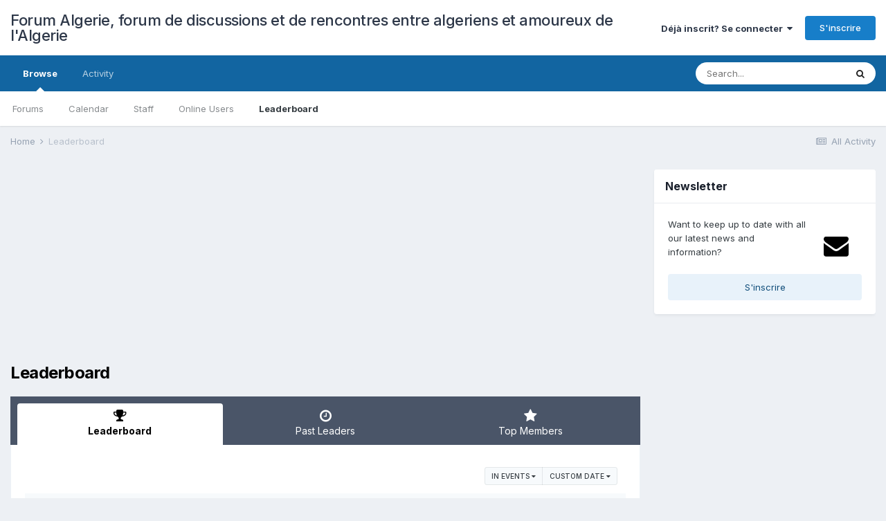

--- FILE ---
content_type: text/html;charset=UTF-8
request_url: http://www.forum-algerie.com/leaderboard/?custom_date_start=1670673599&custom_date_end=1670673599&in=calendar-event_id
body_size: 8368
content:
<!DOCTYPE html>
<html lang="fr-FR" dir="ltr">
	<head>
		<meta charset="utf-8">
		<title>Leaderboard - Forum Algerie, forum de discussions et de rencontres entre algeriens et amoureux de l&#039;Algerie</title>
		
			<!-- Global site tag (gtag.js) - Google Analytics -->
<script async src="https://www.googletagmanager.com/gtag/js?id=UA-1593097-2"></script>
<script>
  window.dataLayer = window.dataLayer || [];
  function gtag(){dataLayer.push(arguments);}
  gtag('js', new Date());

  gtag('config', 'UA-1593097-2');
</script>

		
		

	<meta name="viewport" content="width=device-width, initial-scale=1">


	
	


	<meta name="twitter:card" content="summary" />



	
		
			
				<meta name="robots" content="noindex">
			
		
	

	
		
			
				<meta property="og:site_name" content="Forum Algerie, forum de discussions et de rencontres entre algeriens et amoureux de l&#039;Algerie">
			
		
	

	
		
			
				<meta property="og:locale" content="fr_FR">
			
		
	


	
		<link rel="canonical" href="http://www.forum-algerie.com/leaderboard/" />
	




<link rel="manifest" href="http://www.forum-algerie.com/manifest.webmanifest/">
<meta name="msapplication-config" content="http://www.forum-algerie.com/browserconfig.xml/">
<meta name="msapplication-starturl" content="/">
<meta name="application-name" content="Forum Algerie, forum de discussions et de rencontres entre algeriens et amoureux de l'Algerie">

<meta name="apple-mobile-web-app-title" content="Forum Algerie, forum de discussions et de rencontres entre algeriens et amoureux de l'Algerie">

	<meta name="theme-color" content="#ffffff">






		


	
		<link href="https://fonts.googleapis.com/css?family=Inter:300,300i,400,400i,500,700,700i" rel="stylesheet" referrerpolicy="origin">
	



	<link rel='stylesheet' href='http://www.forum-algerie.com/uploads/css_built_1/341e4a57816af3ba440d891ca87450ff_framework.css?v=dec0c811ed1715896141' media='all'>

	<link rel='stylesheet' href='http://www.forum-algerie.com/uploads/css_built_1/05e81b71abe4f22d6eb8d1a929494829_responsive.css?v=dec0c811ed1715896141' media='all'>

	<link rel='stylesheet' href='http://www.forum-algerie.com/uploads/css_built_1/20446cf2d164adcc029377cb04d43d17_flags.css?v=dec0c811ed1715896141' media='all'>

	<link rel='stylesheet' href='http://www.forum-algerie.com/uploads/css_built_1/90eb5adf50a8c640f633d47fd7eb1778_core.css?v=dec0c811ed1715896141' media='all'>

	<link rel='stylesheet' href='http://www.forum-algerie.com/uploads/css_built_1/5a0da001ccc2200dc5625c3f3934497d_core_responsive.css?v=dec0c811ed1715896141' media='all'>

	<link rel='stylesheet' href='http://www.forum-algerie.com/uploads/css_built_1/802f8406e60523fd5b2af0bb4d7ccf04_search.css?v=dec0c811ed1715896141' media='all'>

	<link rel='stylesheet' href='http://www.forum-algerie.com/uploads/css_built_1/9be4fe0d9dd3ee2160f368f53374cd3f_leaderboard.css?v=dec0c811ed1715896141' media='all'>

	<link rel='stylesheet' href='http://www.forum-algerie.com/uploads/css_built_1/ae8d39c59d6f1b4d32a059629f12aaf5_search_responsive.css?v=dec0c811ed1715896141' media='all'>

	<link rel='stylesheet' href='http://www.forum-algerie.com/uploads/css_built_1/0b28e090c0587a7810b26cd40442b1a5_leaderboard_responsive.css?v=dec0c811ed1715896141' media='all'>





<link rel='stylesheet' href='http://www.forum-algerie.com/uploads/css_built_1/258adbb6e4f3e83cd3b355f84e3fa002_custom.css?v=dec0c811ed1715896141' media='all'>




		
		

	</head>
	<body class='ipsApp ipsApp_front ipsJS_none ipsClearfix' data-controller='core.front.core.app' data-message="" data-pageApp='core' data-pageLocation='front' data-pageModule='discover' data-pageController='popular'  >
		<a href='#ipsLayout_mainArea' class='ipsHide' title='Go to main content on this page' accesskey='m'>Jump to content</a>
		
			<div id='ipsLayout_header' class='ipsClearfix'>
				





				<header>
					<div class='ipsLayout_container'>
						

<a href='http://www.forum-algerie.com/' id='elSiteTitle' accesskey='1'>Forum Algerie, forum de discussions et de rencontres entre algeriens et amoureux de l'Algerie</a>

						

	<ul id='elUserNav' class='ipsList_inline cSignedOut ipsResponsive_showDesktop'>
		
		<li id='elSignInLink'>
			<a href='http://www.forum-algerie.com/login/' data-ipsMenu-closeOnClick="false" data-ipsMenu id='elUserSignIn'>
				Déjà inscrit? Se connecter &nbsp;<i class='fa fa-caret-down'></i>
			</a>
			
<div id='elUserSignIn_menu' class='ipsMenu ipsMenu_auto ipsHide'>
	<form accept-charset='utf-8' method='post' action='http://www.forum-algerie.com/login/' data-controller="core.global.core.login">
		<input type="hidden" name="csrfKey" value="038b2696fdfc11857605fe01bb9b9a14">
		<input type="hidden" name="ref" value="aHR0cDovL3d3dy5mb3J1bS1hbGdlcmllLmNvbS9sZWFkZXJib2FyZC8/Y3VzdG9tX2RhdGVfc3RhcnQ9MTY3MDY3MzU5OSZjdXN0b21fZGF0ZV9lbmQ9MTY3MDY3MzU5OSZpbj1jYWxlbmRhci1ldmVudF9pZA==">
		<div data-role="loginForm">
			
			
			
				
<div class="ipsPad ipsForm ipsForm_vertical">
	<h4 class="ipsType_sectionHead">Connexion</h4>
	<br><br>
	<ul class='ipsList_reset'>
		<li class="ipsFieldRow ipsFieldRow_noLabel ipsFieldRow_fullWidth">
			
			
				<input type="text" placeholder="Display Name or Email Address" name="auth" autocomplete="email">
			
		</li>
		<li class="ipsFieldRow ipsFieldRow_noLabel ipsFieldRow_fullWidth">
			<input type="password" placeholder="Mot de passe" name="password" autocomplete="current-password">
		</li>
		<li class="ipsFieldRow ipsFieldRow_checkbox ipsClearfix">
			<span class="ipsCustomInput">
				<input type="checkbox" name="remember_me" id="remember_me_checkbox" value="1" checked aria-checked="true">
				<span></span>
			</span>
			<div class="ipsFieldRow_content">
				<label class="ipsFieldRow_label" for="remember_me_checkbox">Remember me</label>
				<span class="ipsFieldRow_desc">Not recommended on shared computers</span>
			</div>
		</li>
		<li class="ipsFieldRow ipsFieldRow_fullWidth">
			<button type="submit" name="_processLogin" value="usernamepassword" class="ipsButton ipsButton_primary ipsButton_small" id="elSignIn_submit">Connexion</button>
			
				<p class="ipsType_right ipsType_small">
					
						<a href='http://www.forum-algerie.com/lostpassword/' data-ipsDialog data-ipsDialog-title='Mot de passe oublie?'>
					
					Mot de passe oublie?</a>
				</p>
			
		</li>
	</ul>
</div>
			
		</div>
	</form>
</div>
		</li>
		
			<li>
				
					<a href='http://www.forum-algerie.com/register/' data-ipsDialog data-ipsDialog-size='narrow' data-ipsDialog-title='S'inscrire' id='elRegisterButton' class='ipsButton ipsButton_normal ipsButton_primary'>S'inscrire</a>
				
			</li>
		
	</ul>

						
<ul class='ipsMobileHamburger ipsList_reset ipsResponsive_hideDesktop'>
	<li data-ipsDrawer data-ipsDrawer-drawerElem='#elMobileDrawer'>
		<a href='#'>
			
			
				
			
			
			
			<i class='fa fa-navicon'></i>
		</a>
	</li>
</ul>
					</div>
				</header>
				

	<nav data-controller='core.front.core.navBar' class=' ipsResponsive_showDesktop'>
		<div class='ipsNavBar_primary ipsLayout_container '>
			<ul data-role="primaryNavBar" class='ipsClearfix'>
				


	
		
		
			
		
		<li class='ipsNavBar_active' data-active id='elNavSecondary_1' data-role="navBarItem" data-navApp="core" data-navExt="CustomItem">
			
			
				<a href="http://www.forum-algerie.com"  data-navItem-id="1" data-navDefault>
					Browse<span class='ipsNavBar_active__identifier'></span>
				</a>
			
			
				<ul class='ipsNavBar_secondary ' data-role='secondaryNavBar'>
					


	
	

	
		
		
		<li  id='elNavSecondary_10' data-role="navBarItem" data-navApp="forums" data-navExt="Forums">
			
			
				<a href="http://www.forum-algerie.com"  data-navItem-id="10" >
					Forums<span class='ipsNavBar_active__identifier'></span>
				</a>
			
			
		</li>
	
	

	
		
		
		<li  id='elNavSecondary_11' data-role="navBarItem" data-navApp="calendar" data-navExt="Calendar">
			
			
				<a href="http://www.forum-algerie.com/calendar/"  data-navItem-id="11" >
					Calendar<span class='ipsNavBar_active__identifier'></span>
				</a>
			
			
		</li>
	
	

	
	

	
		
		
		<li  id='elNavSecondary_13' data-role="navBarItem" data-navApp="core" data-navExt="StaffDirectory">
			
			
				<a href="http://www.forum-algerie.com/staff/"  data-navItem-id="13" >
					Staff<span class='ipsNavBar_active__identifier'></span>
				</a>
			
			
		</li>
	
	

	
		
		
		<li  id='elNavSecondary_14' data-role="navBarItem" data-navApp="core" data-navExt="OnlineUsers">
			
			
				<a href="http://www.forum-algerie.com/online/"  data-navItem-id="14" >
					Online Users<span class='ipsNavBar_active__identifier'></span>
				</a>
			
			
		</li>
	
	

	
		
		
			
		
		<li class='ipsNavBar_active' data-active id='elNavSecondary_15' data-role="navBarItem" data-navApp="core" data-navExt="Leaderboard">
			
			
				<a href="http://www.forum-algerie.com/leaderboard/"  data-navItem-id="15" data-navDefault>
					Leaderboard<span class='ipsNavBar_active__identifier'></span>
				</a>
			
			
		</li>
	
	

					<li class='ipsHide' id='elNavigationMore_1' data-role='navMore'>
						<a href='#' data-ipsMenu data-ipsMenu-appendTo='#elNavigationMore_1' id='elNavigationMore_1_dropdown'>More <i class='fa fa-caret-down'></i></a>
						<ul class='ipsHide ipsMenu ipsMenu_auto' id='elNavigationMore_1_dropdown_menu' data-role='moreDropdown'></ul>
					</li>
				</ul>
			
		</li>
	
	

	
		
		
		<li  id='elNavSecondary_2' data-role="navBarItem" data-navApp="core" data-navExt="CustomItem">
			
			
				<a href="http://www.forum-algerie.com/discover/"  data-navItem-id="2" >
					Activity<span class='ipsNavBar_active__identifier'></span>
				</a>
			
			
				<ul class='ipsNavBar_secondary ipsHide' data-role='secondaryNavBar'>
					


	
		
		
		<li  id='elNavSecondary_4' data-role="navBarItem" data-navApp="core" data-navExt="AllActivity">
			
			
				<a href="http://www.forum-algerie.com/discover/"  data-navItem-id="4" >
					All Activity<span class='ipsNavBar_active__identifier'></span>
				</a>
			
			
		</li>
	
	

	
	

	
	

	
	

	
		
		
		<li  id='elNavSecondary_8' data-role="navBarItem" data-navApp="core" data-navExt="Search">
			
			
				<a href="http://www.forum-algerie.com/search/"  data-navItem-id="8" >
					Search<span class='ipsNavBar_active__identifier'></span>
				</a>
			
			
		</li>
	
	

	
		
		
		<li  id='elNavSecondary_9' data-role="navBarItem" data-navApp="core" data-navExt="Promoted">
			
			
				<a href="http://www.forum-algerie.com/ourpicks/"  data-navItem-id="9" >
					Our Picks<span class='ipsNavBar_active__identifier'></span>
				</a>
			
			
		</li>
	
	

					<li class='ipsHide' id='elNavigationMore_2' data-role='navMore'>
						<a href='#' data-ipsMenu data-ipsMenu-appendTo='#elNavigationMore_2' id='elNavigationMore_2_dropdown'>More <i class='fa fa-caret-down'></i></a>
						<ul class='ipsHide ipsMenu ipsMenu_auto' id='elNavigationMore_2_dropdown_menu' data-role='moreDropdown'></ul>
					</li>
				</ul>
			
		</li>
	
	

				<li class='ipsHide' id='elNavigationMore' data-role='navMore'>
					<a href='#' data-ipsMenu data-ipsMenu-appendTo='#elNavigationMore' id='elNavigationMore_dropdown'>More</a>
					<ul class='ipsNavBar_secondary ipsHide' data-role='secondaryNavBar'>
						<li class='ipsHide' id='elNavigationMore_more' data-role='navMore'>
							<a href='#' data-ipsMenu data-ipsMenu-appendTo='#elNavigationMore_more' id='elNavigationMore_more_dropdown'>More <i class='fa fa-caret-down'></i></a>
							<ul class='ipsHide ipsMenu ipsMenu_auto' id='elNavigationMore_more_dropdown_menu' data-role='moreDropdown'></ul>
						</li>
					</ul>
				</li>
			</ul>
			

	<div id="elSearchWrapper">
		<div id='elSearch' class='' data-controller='core.front.core.quickSearch'>
			<form accept-charset='utf-8' action='//www.forum-algerie.com/search/?do=quicksearch' method='post'>
				<input type='search' id='elSearchField' placeholder='Search...' name='q' autocomplete='off' aria-label='Search'>
				<button class='cSearchSubmit' type="submit" aria-label='Search'><i class="fa fa-search"></i></button>
				<div id="elSearchExpanded">
					<div class="ipsMenu_title">
						Search In
					</div>
					<ul class="ipsSideMenu_list ipsSideMenu_withRadios ipsSideMenu_small" data-ipsSideMenu data-ipsSideMenu-type="radio" data-ipsSideMenu-responsive="false" data-role="searchContexts">
						<li>
							<span class='ipsSideMenu_item ipsSideMenu_itemActive' data-ipsMenuValue='all'>
								<input type="radio" name="type" value="all" checked id="elQuickSearchRadio_type_all">
								<label for='elQuickSearchRadio_type_all' id='elQuickSearchRadio_type_all_label'>Everywhere</label>
							</span>
						</li>
						
						
						
						<li data-role="showMoreSearchContexts">
							<span class='ipsSideMenu_item' data-action="showMoreSearchContexts" data-exclude="all">
								More options...
							</span>
						</li>
					</ul>
					<div class="ipsMenu_title">
						Find results that contain...
					</div>
					<ul class='ipsSideMenu_list ipsSideMenu_withRadios ipsSideMenu_small ipsType_normal' role="radiogroup" data-ipsSideMenu data-ipsSideMenu-type="radio" data-ipsSideMenu-responsive="false" data-filterType='andOr'>
						
							<li>
								<span class='ipsSideMenu_item ipsSideMenu_itemActive' data-ipsMenuValue='or'>
									<input type="radio" name="search_and_or" value="or" checked id="elRadio_andOr_or">
									<label for='elRadio_andOr_or' id='elField_andOr_label_or'><em>Any</em> of my search term words</label>
								</span>
							</li>
						
							<li>
								<span class='ipsSideMenu_item ' data-ipsMenuValue='and'>
									<input type="radio" name="search_and_or" value="and"  id="elRadio_andOr_and">
									<label for='elRadio_andOr_and' id='elField_andOr_label_and'><em>All</em> of my search term words</label>
								</span>
							</li>
						
					</ul>
					<div class="ipsMenu_title">
						Find results in...
					</div>
					<ul class='ipsSideMenu_list ipsSideMenu_withRadios ipsSideMenu_small ipsType_normal' role="radiogroup" data-ipsSideMenu data-ipsSideMenu-type="radio" data-ipsSideMenu-responsive="false" data-filterType='searchIn'>
						<li>
							<span class='ipsSideMenu_item ipsSideMenu_itemActive' data-ipsMenuValue='all'>
								<input type="radio" name="search_in" value="all" checked id="elRadio_searchIn_and">
								<label for='elRadio_searchIn_and' id='elField_searchIn_label_all'>Content titles and body</label>
							</span>
						</li>
						<li>
							<span class='ipsSideMenu_item' data-ipsMenuValue='titles'>
								<input type="radio" name="search_in" value="titles" id="elRadio_searchIn_titles">
								<label for='elRadio_searchIn_titles' id='elField_searchIn_label_titles'>Content titles only</label>
							</span>
						</li>
					</ul>
				</div>
			</form>
		</div>
	</div>

		</div>
	</nav>

				
<ul id='elMobileNav' class='ipsResponsive_hideDesktop' data-controller='core.front.core.mobileNav'>
	
		
			<li id='elMobileBreadcrumb'>
				<a href='http://www.forum-algerie.com/'>
					<span>Home</span>
				</a>
			</li>
		
	
	
	
	<li >
		<a data-action="defaultStream" href='http://www.forum-algerie.com/discover/'><i class="fa fa-newspaper-o" aria-hidden="true"></i></a>
	</li>

	

	
		<li class='ipsJS_show'>
			<a href='http://www.forum-algerie.com/search/'><i class='fa fa-search'></i></a>
		</li>
	
</ul>
			</div>
		
		<main id='ipsLayout_body' class='ipsLayout_container'>
			<div id='ipsLayout_contentArea'>
				<div id='ipsLayout_contentWrapper'>
					
<nav class='ipsBreadcrumb ipsBreadcrumb_top ipsFaded_withHover'>
	

	<ul class='ipsList_inline ipsPos_right'>
		
		<li >
			<a data-action="defaultStream" class='ipsType_light '  href='http://www.forum-algerie.com/discover/'><i class="fa fa-newspaper-o" aria-hidden="true"></i> <span>All Activity</span></a>
		</li>
		
	</ul>

	<ul data-role="breadcrumbList">
		<li>
			<a title="Home" href='http://www.forum-algerie.com/'>
				<span>Home <i class='fa fa-angle-right'></i></span>
			</a>
		</li>
		
		
			<li>
				
					<a href='http://www.forum-algerie.com/leaderboard/'>
						<span>Leaderboard </span>
					</a>
				
			</li>
		
	</ul>
</nav>
					
					<div id='ipsLayout_mainArea'>
						<script async src="//pagead2.googlesyndication.com/pagead/js/adsbygoogle.js"></script>
<!-- FA6 -->
<ins class="adsbygoogle"
     style="display:block"
     data-ad-client="ca-pub-9387191920686022"
     data-ad-slot="8394005622"
     data-ad-format="auto"
     data-full-width-responsive="true"></ins>
<script>
(adsbygoogle = window.adsbygoogle || []).push({});
</script>
						
						
						

	




						

<div class='ipsPageHeader ipsClearfix ipsSpacer_bottom'>
	<h1 class='ipsType_pageTitle'>Leaderboard</h1>
</div>


<div class='ipsTabs ipsTabs_contained ipsTabs_withIcons ipsTabs_large ipsTabs_stretch ipsClearfix ipsResponsive_pull' id='elTabBar' data-ipsTabBar data-ipsTabbar-defaultTab="elTableaderboard" data-ipsTabBar-contentArea='#elLeaderboardContent'>
	<a href='#elTabBar' data-action='expandTabs'><i class='fa fa-caret-down'></i></a>
	<ul role='tablist'>
		
		<li role='presentation'>
			
			<a href='http://www.forum-algerie.com/leaderboard/' role='tab' id='elTableaderboard' class='ipsType_center ipsTabs_item ipsTabs_activeItem' aria-selected="true">
				<i class='fa fa-trophy'></i>
				Leaderboard
			</a>
		</li>
		
		<li role='presentation'>
			
			<a href='http://www.forum-algerie.com/pastleaders/' role='tab' id='elTabhistory' class='ipsType_center ipsTabs_item ' >
				<i class='fa fa-clock-o'></i>
				Past Leaders
			</a>
		</li>
		
		<li role='presentation'>
			
			<a href='http://www.forum-algerie.com/topmembers/' role='tab' id='elTabmembers' class='ipsType_center ipsTabs_item ' >
				<i class='fa fa-star'></i>
				Top Members
			</a>
		</li>
		
	</ul>
</div>
<section id='elLeaderboardContent' class="ipsTabs_panels ipsTabs_contained ipsResponsive_pull">
	<div id='ipsTabs_elTabBar_elTableaderboard_panel' aria-labelledby='elTableaderboard' aria-hidden='false' class='ipsTabs_panel ipsPadding'>
		




<div>
    <div class="ipsReputationFilters ipsPad_half ipsClearfix ipsClear">
        
        <ul class="ipsButtonRow ipsPos_right ipsClearfix">
            <li>
                <a href='#elLeaderboard_app_menu' id="elLeaderboard_app" data-ipsMenu>in Events <i class="fa fa-caret-down"></i></a>
                <ul id="elLeaderboard_app_menu" class="ipsMenu ipsMenu_selectable ipsMenu_normal ipsHide">
                    <li class="ipsMenu_item "><a href="http://www.forum-algerie.com/leaderboard/?custom_date_start=1670673599&amp;custom_date_end=1670673599">All areas</a></li>
                    
                    <li class="ipsMenu_item ipsMenu_itemChecked"><a href="http://www.forum-algerie.com/leaderboard/?custom_date_start=1670673599&amp;custom_date_end=1670673599&amp;in=calendar-event_id">Events</a></li>
                    
                    <li class="ipsMenu_item "><a href="http://www.forum-algerie.com/leaderboard/?custom_date_start=1670673599&amp;custom_date_end=1670673599&amp;in=calendar-comment_id">Event Comments</a></li>
                    
                    <li class="ipsMenu_item "><a href="http://www.forum-algerie.com/leaderboard/?custom_date_start=1670673599&amp;custom_date_end=1670673599&amp;in=calendar-review_id">Event Reviews</a></li>
                    
                    <li class="ipsMenu_item "><a href="http://www.forum-algerie.com/leaderboard/?custom_date_start=1670673599&amp;custom_date_end=1670673599&amp;in=forums-tid">Topics</a></li>
                    
                    <li class="ipsMenu_item "><a href="http://www.forum-algerie.com/leaderboard/?custom_date_start=1670673599&amp;custom_date_end=1670673599&amp;in=forums-pid">Posts</a></li>
                    
                    <li class="ipsMenu_item "><a href="http://www.forum-algerie.com/leaderboard/?custom_date_start=1670673599&amp;custom_date_end=1670673599&amp;in=core-status_id">Status Updates</a></li>
                    
                    <li class="ipsMenu_item "><a href="http://www.forum-algerie.com/leaderboard/?custom_date_start=1670673599&amp;custom_date_end=1670673599&amp;in=core-status_reply_id">Status Replies</a></li>
                    
                </ul>
            </li>
            <li>
                <a href='#elLeaderboard_time_menu' id="elLeaderboard_time" data-ipsMenu>
                    
                    Custom Date
                    
                    <i class="fa fa-caret-down"></i>
                </a>
                <ul id="elLeaderboard_time_menu" class="ipsMenu ipsMenu_selectable ipsMenu_normal ipsHide">
                    
                    <li class="ipsMenu_item ">
                        <a href="http://www.forum-algerie.com/leaderboard/?in=calendar-event_id&amp;time=oldest">
                            All time
                            <p class="ipsTruncate ipsTruncate_line ipsType_reset ipsType_light">
                                September 9 2007 - January 21 2026
                            </p>
                        </a>
                    </li>
                    
                    <li class="ipsMenu_item ">
                        <a href="http://www.forum-algerie.com/leaderboard/?in=calendar-event_id&amp;time=year">
                            Year
                            <p class="ipsTruncate ipsTruncate_line ipsType_reset ipsType_light">
                                January 21 2025 - January 21 2026
                            </p>
                        </a>
                    </li>
                    
                    <li class="ipsMenu_item ">
                        <a href="http://www.forum-algerie.com/leaderboard/?in=calendar-event_id&amp;time=month">
                            Month
                            <p class="ipsTruncate ipsTruncate_line ipsType_reset ipsType_light">
                                December 21 2025 - January 21 2026
                            </p>
                        </a>
                    </li>
                    
                    <li class="ipsMenu_item ">
                        <a href="http://www.forum-algerie.com/leaderboard/?in=calendar-event_id&amp;time=week">
                            Week
                            <p class="ipsTruncate ipsTruncate_line ipsType_reset ipsType_light">
                                January 14 2026 - January 21 2026
                            </p>
                        </a>
                    </li>
                    
                    <li class="ipsMenu_item ">
                        <a href="http://www.forum-algerie.com/leaderboard/?in=calendar-event_id&amp;time=today">
                            Today
                            <p class="ipsTruncate ipsTruncate_line ipsType_reset ipsType_light">
                                January 21 2026
                            </p>
                        </a>
                    </li>
                    
                    <li class="ipsMenu_item ipsMenu_itemChecked">
                        <a href="#" data-ipsDialog data-ipsDialog-size='narrow' data-ipsDialog-content='#elDateForm' data-ipsDialog-title="Custom Date">Custom Date
                        
                        <p class="ipsType_reset ipsType_light">
                            
                            10/12/2022
                             - 
                            
                            
                            10/12/2022
                            
                        </p>
                        
                        </a>
                    </li>
                </ul>
                <div class="ipsHide" id="elDateForm">
                    
<form accept-charset='utf-8' class="ipsForm ipsForm_vertical" action="http://www.forum-algerie.com/leaderboard/?custom_date_start=1670673599&amp;custom_date_end=1670673599&amp;in=calendar-event_id" method="post" enctype="multipart/form-data"  data-ipsForm>
	<input type="hidden" name="popular_date_submitted" value="1">
	
		
			<input type="hidden" name="csrfKey" value="038b2696fdfc11857605fe01bb9b9a14">
		
	
	
		<input type="hidden" name="MAX_FILE_SIZE" value="2097152">
		<input type="hidden" name="plupload" value="f10dbccd1712eaafe15037db969de2b0">
	
	
	
		<div class="ipsPadding">
			
				<ul class='ipsList_reset'>
					
						
							
								
<li class='ipsFieldRow ipsClearfix  ' id="popular_date_custom_date">
	
		
			<label class='ipsFieldRow_label' >
				<span>Custom Date</span> 
			</label>
		
		<div class='ipsFieldRow_content' >
			
			
Between 
<input
	type="date"
	name="custom_date[start]"
	value="2022-12-10" data-preferredFormat="10/12/2022"
	
	min="2007-09-09"
	max="2038-01-19"
	
	class="ipsField_short"
	data-control="date"
>

 and 
<input
	type="date"
	name="custom_date[end]"
	value="2022-12-10" data-preferredFormat="10/12/2022"
	
	min="1901-12-13"
	max="2038-01-19"
	
	class="ipsField_short"
	data-control="date"
>



			
			
			
			
		</div>
	
</li>
							
						
					
				</ul>
			
		</div>
	
	<ul class="ipsPadding ipsToolList ipsToolList_horizontal ipsList_reset ipsClearfix ipsBorder_top">
		
			<li>

	<button type="submit" class="ipsButton ipsButton_primary" tabindex="2" accesskey="s"  role="button">Continue</button>
</li>
		
	</ul>
</form>
                </div>
            </li>
        </ul>
        
    </div>
	
		<p class='ipsAreaBackground_light ipsType_center ipsPad ipsType_reset ipsType_light ipsType_normal'>
			There are no members to show
		</p>
	
</div>
<section class='ipsPadding sm:ipsPadding:none sm:ipsMargin_top' data-controller='core.front.core.ignoredComments'>
    <h2 class='ipsType_pageTitle ipsType_reset'>Popular Content</h2>
    <p class="ipsType_reset ipsType_medium">Showing content with the highest reputation on 10/12/2022 in Events</p>            
    <div data-role='popularResults' class='ipsMargin_top'>
        <ol class='ipsStream ipsList_reset' data-role='popularContent'>
            


	<li class='ipsType_center ipsPad' data-role="streamNoResultsMessage">
		<p class='ipsType_reset ipsType_light ipsType_normal'>
			There are no results to show
		</p>
	</li>

        </ol>
    </div>
</section>

	</div>
</section>
						


					</div>
					


	<div id='ipsLayout_sidebar' class='ipsLayout_sidebarright ' data-controller='core.front.widgets.sidebar'>
		
		
		
		


	<div class='cWidgetContainer '  data-role='widgetReceiver' data-orientation='vertical' data-widgetArea='sidebar'>
		<ul class='ipsList_reset'>
			
				
					
					<li class='ipsWidget ipsWidget_vertical ipsBox  ' data-blockID='app_core_newsletter_newsletter' data-blockConfig="true" data-blockTitle="Newsletter Signup" data-blockErrorMessage="This block cannot be shown. This could be because it needs configuring, is unable to show on this page, or will show after reloading this page."  data-controller='core.front.widgets.block'>
<h3 class='ipsType_reset ipsWidget_title'>
	Newsletter
</h3>
<div class='ipsWidget_inner ipsPad'>
	<span class="ipsType ipsType_veryLarge ipsPos_right ipsPad"><i class="fa fa-envelope"></i></span>
	



<div class='ipsType_richText ipsType_reset ipsType_medium' data-controller='core.front.core.lightboxedImages' >
Want to keep up to date with all our latest news and information?
</div>

	
		<a class="ipsButton ipsButton_small ipsButton_light ipsButton_fullWidth" href='http://www.forum-algerie.com/register/?newsletter=1' data-ipsDialog data-ipsDialog-size='narrow' data-ipsDialog-title='S'inscrire'>S'inscrire</a>
	
</div></li>
				
			
		</ul>
	</div>

	</div>

					
<nav class='ipsBreadcrumb ipsBreadcrumb_bottom ipsFaded_withHover'>
	
		


	

	<ul class='ipsList_inline ipsPos_right'>
		
		<li >
			<a data-action="defaultStream" class='ipsType_light '  href='http://www.forum-algerie.com/discover/'><i class="fa fa-newspaper-o" aria-hidden="true"></i> <span>All Activity</span></a>
		</li>
		
	</ul>

	<ul data-role="breadcrumbList">
		<li>
			<a title="Home" href='http://www.forum-algerie.com/'>
				<span>Home <i class='fa fa-angle-right'></i></span>
			</a>
		</li>
		
		
			<li>
				
					<a href='http://www.forum-algerie.com/leaderboard/'>
						<span>Leaderboard </span>
					</a>
				
			</li>
		
	</ul>
</nav>
				</div>
			</div>
			
		</main>
		
			<footer id='ipsLayout_footer' class='ipsClearfix'>
				<div class='ipsLayout_container'>
					
					


<ul class='ipsList_inline ipsType_center ipsSpacer_top' id="elFooterLinks">
	
	
		<li>
			<a href='#elNavLang_menu' id='elNavLang' data-ipsMenu data-ipsMenu-above>Language <i class='fa fa-caret-down'></i></a>
			<ul id='elNavLang_menu' class='ipsMenu ipsMenu_selectable ipsHide'>
			
				<li class='ipsMenu_item'>
					<form action="//www.forum-algerie.com/language/?csrfKey=038b2696fdfc11857605fe01bb9b9a14" method="post">
					<input type="hidden" name="ref" value="aHR0cDovL3d3dy5mb3J1bS1hbGdlcmllLmNvbS9sZWFkZXJib2FyZC8/Y3VzdG9tX2RhdGVfc3RhcnQ9MTY3MDY3MzU5OSZjdXN0b21fZGF0ZV9lbmQ9MTY3MDY3MzU5OSZpbj1jYWxlbmRhci1ldmVudF9pZA==">
					<button type='submit' name='id' value='1' class='ipsButton ipsButton_link ipsButton_link_secondary'><i class='ipsFlag ipsFlag-us'></i> English (USA) </button>
					</form>
				</li>
			
				<li class='ipsMenu_item ipsMenu_itemChecked'>
					<form action="//www.forum-algerie.com/language/?csrfKey=038b2696fdfc11857605fe01bb9b9a14" method="post">
					<input type="hidden" name="ref" value="aHR0cDovL3d3dy5mb3J1bS1hbGdlcmllLmNvbS9sZWFkZXJib2FyZC8/Y3VzdG9tX2RhdGVfc3RhcnQ9MTY3MDY3MzU5OSZjdXN0b21fZGF0ZV9lbmQ9MTY3MDY3MzU5OSZpbj1jYWxlbmRhci1ldmVudF9pZA==">
					<button type='submit' name='id' value='2' class='ipsButton ipsButton_link ipsButton_link_secondary'><i class='ipsFlag ipsFlag-fr'></i> French (Default)</button>
					</form>
				</li>
			
			</ul>
		</li>
	
	
	
	
	
		<li><a rel="nofollow" href='http://www.forum-algerie.com/contact/' data-ipsdialog data-ipsDialog-remoteSubmit data-ipsDialog-flashMessage='Thanks, your message has been sent to the administrators.' data-ipsdialog-title="Contact Us">Contact Us</a></li>
	
</ul>	


<p id='elCopyright'>
	<span id='elCopyright_userLine'></span>
	<a rel='nofollow' title='Invision Community' href='https://www.invisioncommunity.com/'>Powered by Invision Community</a>
</p>
				</div>
			</footer>
			
<div id='elMobileDrawer' class='ipsDrawer ipsHide'>
	<div class='ipsDrawer_menu'>
		<a href='#' class='ipsDrawer_close' data-action='close'><span>&times;</span></a>
		<div class='ipsDrawer_content'>
			
				<div class='ipsPadding'>
					<ul class='ipsToolList ipsToolList_vertical'>
						<li>
							<a href='http://www.forum-algerie.com/login/' id='elSigninButton_mobile' class='ipsButton ipsButton_light ipsButton_small ipsButton_fullWidth'>Déjà inscrit? Se connecter</a>
						</li>
						
							<li>
								
									<a href='http://www.forum-algerie.com/register/' data-ipsDialog data-ipsDialog-size='narrow' data-ipsDialog-title='S'inscrire' data-ipsDialog-fixed='true' id='elRegisterButton_mobile' class='ipsButton ipsButton_small ipsButton_fullWidth ipsButton_important'>S'inscrire</a>
								
							</li>
						
					</ul>
				</div>
			

			<ul class='ipsDrawer_list'>
				

				
				
				
				
					
						
						
							<li class='ipsDrawer_itemParent'>
								<h4 class='ipsDrawer_title'><a href='#'>Browse</a></h4>
								<ul class='ipsDrawer_list'>
									<li data-action="back"><a href='#'>Back</a></li>

									
									
										


	

	
		
			<li>
				<a href='http://www.forum-algerie.com' >
					Forums
				</a>
			</li>
		
	

	
		
			<li>
				<a href='http://www.forum-algerie.com/calendar/' >
					Calendar
				</a>
			</li>
		
	

	

	
		
			<li>
				<a href='http://www.forum-algerie.com/staff/' >
					Staff
				</a>
			</li>
		
	

	
		
			<li>
				<a href='http://www.forum-algerie.com/online/' >
					Online Users
				</a>
			</li>
		
	

	
		
			<li>
				<a href='http://www.forum-algerie.com/leaderboard/' >
					Leaderboard
				</a>
			</li>
		
	

										
								</ul>
							</li>
						
					
				
					
						
						
							<li class='ipsDrawer_itemParent'>
								<h4 class='ipsDrawer_title'><a href='#'>Activity</a></h4>
								<ul class='ipsDrawer_list'>
									<li data-action="back"><a href='#'>Back</a></li>

									
									
										


	
		
			<li>
				<a href='http://www.forum-algerie.com/discover/' >
					All Activity
				</a>
			</li>
		
	

	

	

	

	
		
			<li>
				<a href='http://www.forum-algerie.com/search/' >
					Search
				</a>
			</li>
		
	

	
		
			<li>
				<a href='http://www.forum-algerie.com/ourpicks/' >
					Our Picks
				</a>
			</li>
		
	

										
								</ul>
							</li>
						
					
				
				
			</ul>
		</div>
	</div>
</div>

<div id='elMobileCreateMenuDrawer' class='ipsDrawer ipsHide'>
	<div class='ipsDrawer_menu'>
		<a href='#' class='ipsDrawer_close' data-action='close'><span>&times;</span></a>
		<div class='ipsDrawer_content ipsSpacer_bottom ipsPad'>
			<ul class='ipsDrawer_list'>
				<li class="ipsDrawer_listTitle ipsType_reset">Create New...</li>
				
			</ul>
		</div>
	</div>
</div>
			
			

	
	<script type='text/javascript'>
		var ipsDebug = false;		
	
		var CKEDITOR_BASEPATH = '//www.forum-algerie.com/applications/core/interface/ckeditor/ckeditor/';
	
		var ipsSettings = {
			
			
			cookie_path: "/",
			
			cookie_prefix: "ips4_",
			
			
			cookie_ssl: false,
			
			upload_imgURL: "http://www.forum-algerie.com/uploads/set_resources_1/0cb563f8144768654a2205065d13abd6_upload.png",
			message_imgURL: "http://www.forum-algerie.com/uploads/set_resources_1/0cb563f8144768654a2205065d13abd6_message.png",
			notification_imgURL: "http://www.forum-algerie.com/uploads/set_resources_1/0cb563f8144768654a2205065d13abd6_notification.png",
			baseURL: "//www.forum-algerie.com/",
			jsURL: "//www.forum-algerie.com/applications/core/interface/js/js.php",
			csrfKey: "038b2696fdfc11857605fe01bb9b9a14",
			antiCache: "dec0c811ed1715896141",
			jsAntiCache: "dec0c811ed1726156596",
			disableNotificationSounds: false,
			useCompiledFiles: true,
			links_external: true,
			memberID: 0,
			lazyLoadEnabled: true,
			blankImg: "//www.forum-algerie.com/applications/core/interface/js/spacer.png",
			analyticsProvider: "ga",
			viewProfiles: true,
			mapProvider: 'none',
			mapApiKey: ''
		};
		
		
		
		
			ipsSettings['maxImageDimensions'] = {
				width: 1000,
				height: 750
			};
		
		
	</script>





<script type='text/javascript' src='http://www.forum-algerie.com/uploads/javascript_global/root_library.js?v=dec0c811ed1726156596' data-ips></script>


<script type='text/javascript' src='http://www.forum-algerie.com/uploads/javascript_global/root_js_lang_2.js?v=dec0c811ed1726156596' data-ips></script>


<script type='text/javascript' src='http://www.forum-algerie.com/uploads/javascript_global/root_framework.js?v=dec0c811ed1726156596' data-ips></script>


<script type='text/javascript' src='http://www.forum-algerie.com/uploads/javascript_core/global_global_core.js?v=dec0c811ed1726156596' data-ips></script>


<script type='text/javascript' src='http://www.forum-algerie.com/uploads/javascript_global/root_front.js?v=dec0c811ed1726156596' data-ips></script>


<script type='text/javascript' src='http://www.forum-algerie.com/uploads/javascript_core/front_front_core.js?v=dec0c811ed1726156596' data-ips></script>


<script type='text/javascript' src='//www.forum-algerie.com/applications/core/interface/jquery/jquery-ui.js?v=dec0c811ed1726156596' data-ips></script>


<script type='text/javascript' src='//www.forum-algerie.com/applications/core/interface/jquery/jquery-touchpunch.js?v=dec0c811ed1726156596' data-ips></script>


<script type='text/javascript' src='http://www.forum-algerie.com/uploads/javascript_core/front_app.js?v=dec0c811ed1726156596' data-ips></script>


<script type='text/javascript' src='http://www.forum-algerie.com/uploads/javascript_global/root_map.js?v=dec0c811ed1726156596' data-ips></script>



	<script type='text/javascript'>
		
			ips.setSetting( 'date_format', jQuery.parseJSON('"dd\/mm\/yy"') );
		
			ips.setSetting( 'date_first_day', jQuery.parseJSON('0') );
		
			ips.setSetting( 'ipb_url_filter_option', jQuery.parseJSON('"none"') );
		
			ips.setSetting( 'url_filter_any_action', jQuery.parseJSON('"allow"') );
		
			ips.setSetting( 'bypass_profanity', jQuery.parseJSON('0') );
		
			ips.setSetting( 'emoji_style', jQuery.parseJSON('"twemoji"') );
		
			ips.setSetting( 'emoji_shortcodes', jQuery.parseJSON('true') );
		
			ips.setSetting( 'emoji_ascii', jQuery.parseJSON('true') );
		
			ips.setSetting( 'emoji_cache', jQuery.parseJSON('1601749727') );
		
			ips.setSetting( 'image_jpg_quality', jQuery.parseJSON('85') );
		
			ips.setSetting( 'cloud2', jQuery.parseJSON('false') );
		
		
	</script>



<script type='application/ld+json'>
{
    "@context": "http://www.schema.org",
    "publisher": "http://www.forum-algerie.com/#organization",
    "@type": "WebSite",
    "@id": "http://www.forum-algerie.com/#website",
    "mainEntityOfPage": "http://www.forum-algerie.com/",
    "name": "Forum Algerie, forum de discussions et de rencontres entre algeriens et amoureux de l\u0027Algerie",
    "url": "http://www.forum-algerie.com/",
    "potentialAction": {
        "type": "SearchAction",
        "query-input": "required name=query",
        "target": "http://www.forum-algerie.com/search/?q={query}"
    },
    "inLanguage": [
        {
            "@type": "Language",
            "name": "English (USA)",
            "alternateName": "en-US"
        },
        {
            "@type": "Language",
            "name": "French",
            "alternateName": "fr-FR"
        }
    ]
}	
</script>

<script type='application/ld+json'>
{
    "@context": "http://www.schema.org",
    "@type": "Organization",
    "@id": "http://www.forum-algerie.com/#organization",
    "mainEntityOfPage": "http://www.forum-algerie.com/",
    "name": "Forum Algerie, forum de discussions et de rencontres entre algeriens et amoureux de l\u0027Algerie",
    "url": "http://www.forum-algerie.com/",
    "address": {
        "@type": "PostalAddress",
        "streetAddress": "Alger",
        "addressLocality": "Alger",
        "addressRegion": "Alger",
        "postalCode": "16000",
        "addressCountry": "DZ"
    }
}	
</script>

<script type='application/ld+json'>
{
    "@context": "http://schema.org",
    "@type": "BreadcrumbList",
    "itemListElement": [
        {
            "@type": "ListItem",
            "position": 1,
            "item": {
                "@id": "http://www.forum-algerie.com/leaderboard/",
                "name": "Leaderboard"
            }
        }
    ]
}	
</script>

<script type='application/ld+json'>
{
    "@context": "http://schema.org",
    "@type": "ContactPage",
    "url": "http://www.forum-algerie.com/contact/"
}	
</script>


			
			
		
		<!--ipsQueryLog-->
		<!--ipsCachingLog-->
		
		
			
		
	</body>
</html>

--- FILE ---
content_type: text/html; charset=utf-8
request_url: https://www.google.com/recaptcha/api2/aframe
body_size: 270
content:
<!DOCTYPE HTML><html><head><meta http-equiv="content-type" content="text/html; charset=UTF-8"></head><body><script nonce="Fxr6g8ZA8LeMGRXVCgX84Q">/** Anti-fraud and anti-abuse applications only. See google.com/recaptcha */ try{var clients={'sodar':'https://pagead2.googlesyndication.com/pagead/sodar?'};window.addEventListener("message",function(a){try{if(a.source===window.parent){var b=JSON.parse(a.data);var c=clients[b['id']];if(c){var d=document.createElement('img');d.src=c+b['params']+'&rc='+(localStorage.getItem("rc::a")?sessionStorage.getItem("rc::b"):"");window.document.body.appendChild(d);sessionStorage.setItem("rc::e",parseInt(sessionStorage.getItem("rc::e")||0)+1);localStorage.setItem("rc::h",'1769031959944');}}}catch(b){}});window.parent.postMessage("_grecaptcha_ready", "*");}catch(b){}</script></body></html>